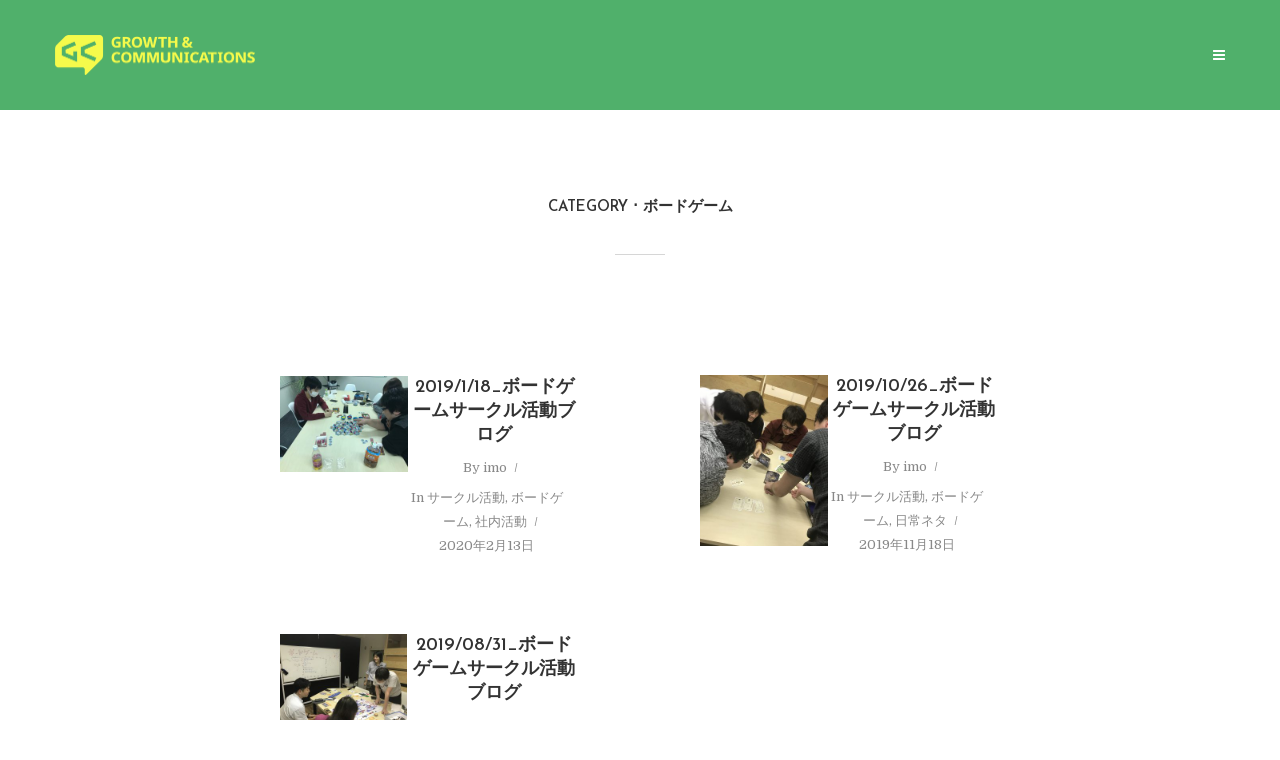

--- FILE ---
content_type: text/html; charset=UTF-8
request_url: https://media.growth-and.com/category/group-activity/%E3%83%9C%E3%83%BC%E3%83%89%E3%82%B2%E3%83%BC%E3%83%A0/
body_size: 48882
content:
<!DOCTYPE html>
<html lang="ja"
	itemscope 
	itemtype="http://schema.org/WebSite" 
	prefix="og: http://ogp.me/ns#"  class="no-js no-svg">
	<head>
		<meta charset="UTF-8">
		<meta name="viewport" content="width=device-width, initial-scale=1">
		<link rel="profile" href="http://gmpg.org/xfn/11">
		<title>ボードゲーム | media.growth-and.com</title>

<!-- All in One SEO Pack 2.7.2 by Michael Torbert of Semper Fi Web Design[303,345] -->
<link rel="canonical" href="https://media.growth-and.com/category/group-activity/%e3%83%9c%e3%83%bc%e3%83%89%e3%82%b2%e3%83%bc%e3%83%a0/" />
			<script type="text/javascript" >
				window.ga=window.ga||function(){(ga.q=ga.q||[]).push(arguments)};ga.l=+new Date;
				ga('create', 'UA-109007442-2', 'auto');
				// Plugins
				
				ga('send', 'pageview');
			</script>
			<script async src="https://www.google-analytics.com/analytics.js"></script>
			<!-- /all in one seo pack -->
<link rel='dns-prefetch' href='//s0.wp.com' />
<link rel='dns-prefetch' href='//secure.gravatar.com' />
<link rel='dns-prefetch' href='//fonts.googleapis.com' />
<link rel='dns-prefetch' href='//s.w.org' />
<link rel="alternate" type="application/rss+xml" title="media.growth-and.com &raquo; フィード" href="https://media.growth-and.com/feed/" />
<link rel="alternate" type="application/rss+xml" title="media.growth-and.com &raquo; コメントフィード" href="https://media.growth-and.com/comments/feed/" />
<link rel="alternate" type="application/rss+xml" title="media.growth-and.com &raquo; ボードゲーム カテゴリーのフィード" href="https://media.growth-and.com/category/group-activity/%e3%83%9c%e3%83%bc%e3%83%89%e3%82%b2%e3%83%bc%e3%83%a0/feed/" />
		<script type="text/javascript">
			window._wpemojiSettings = {"baseUrl":"https:\/\/s.w.org\/images\/core\/emoji\/11\/72x72\/","ext":".png","svgUrl":"https:\/\/s.w.org\/images\/core\/emoji\/11\/svg\/","svgExt":".svg","source":{"concatemoji":"https:\/\/media.growth-and.com\/wp-includes\/js\/wp-emoji-release.min.js?ver=4.9.10"}};
			!function(a,b,c){function d(a,b){var c=String.fromCharCode;l.clearRect(0,0,k.width,k.height),l.fillText(c.apply(this,a),0,0);var d=k.toDataURL();l.clearRect(0,0,k.width,k.height),l.fillText(c.apply(this,b),0,0);var e=k.toDataURL();return d===e}function e(a){var b;if(!l||!l.fillText)return!1;switch(l.textBaseline="top",l.font="600 32px Arial",a){case"flag":return!(b=d([55356,56826,55356,56819],[55356,56826,8203,55356,56819]))&&(b=d([55356,57332,56128,56423,56128,56418,56128,56421,56128,56430,56128,56423,56128,56447],[55356,57332,8203,56128,56423,8203,56128,56418,8203,56128,56421,8203,56128,56430,8203,56128,56423,8203,56128,56447]),!b);case"emoji":return b=d([55358,56760,9792,65039],[55358,56760,8203,9792,65039]),!b}return!1}function f(a){var c=b.createElement("script");c.src=a,c.defer=c.type="text/javascript",b.getElementsByTagName("head")[0].appendChild(c)}var g,h,i,j,k=b.createElement("canvas"),l=k.getContext&&k.getContext("2d");for(j=Array("flag","emoji"),c.supports={everything:!0,everythingExceptFlag:!0},i=0;i<j.length;i++)c.supports[j[i]]=e(j[i]),c.supports.everything=c.supports.everything&&c.supports[j[i]],"flag"!==j[i]&&(c.supports.everythingExceptFlag=c.supports.everythingExceptFlag&&c.supports[j[i]]);c.supports.everythingExceptFlag=c.supports.everythingExceptFlag&&!c.supports.flag,c.DOMReady=!1,c.readyCallback=function(){c.DOMReady=!0},c.supports.everything||(h=function(){c.readyCallback()},b.addEventListener?(b.addEventListener("DOMContentLoaded",h,!1),a.addEventListener("load",h,!1)):(a.attachEvent("onload",h),b.attachEvent("onreadystatechange",function(){"complete"===b.readyState&&c.readyCallback()})),g=c.source||{},g.concatemoji?f(g.concatemoji):g.wpemoji&&g.twemoji&&(f(g.twemoji),f(g.wpemoji)))}(window,document,window._wpemojiSettings);
		</script>
		<style type="text/css">
img.wp-smiley,
img.emoji {
	display: inline !important;
	border: none !important;
	box-shadow: none !important;
	height: 1em !important;
	width: 1em !important;
	margin: 0 .07em !important;
	vertical-align: -0.1em !important;
	background: none !important;
	padding: 0 !important;
}
</style>
<link rel='stylesheet' id='crayon-css'  href='https://media.growth-and.com/wp-content/plugins/crayon-syntax-highlighter/css/min/crayon.min.css?ver=_2.7.2_beta' type='text/css' media='all' />
<link rel='stylesheet' id='contact-form-7-css'  href='https://media.growth-and.com/wp-content/plugins/contact-form-7/includes/css/styles.css?ver=5.0.3' type='text/css' media='all' />
<link rel='stylesheet' id='mks_shortcodes_simple_line_icons-css'  href='https://media.growth-and.com/wp-content/plugins/meks-flexible-shortcodes/css/simple-line/simple-line-icons.css?ver=1.3.1' type='text/css' media='screen' />
<link rel='stylesheet' id='mks_shortcodes_css-css'  href='https://media.growth-and.com/wp-content/plugins/meks-flexible-shortcodes/css/style.css?ver=1.3.1' type='text/css' media='screen' />
<link rel='stylesheet' id='toc-screen-css'  href='https://media.growth-and.com/wp-content/plugins/table-of-contents-plus/screen.min.css?ver=1509' type='text/css' media='all' />
<link rel='stylesheet' id='dashicons-css'  href='https://media.growth-and.com/wp-includes/css/dashicons.min.css?ver=4.9.10' type='text/css' media='all' />
<link rel='stylesheet' id='typology-fonts-css'  href='https://fonts.googleapis.com/css?family=Domine%3A400%7CJosefin+Sans%3A400%2C600%2C700&#038;subset=latin%2Clatin-ext&#038;ver=1.2' type='text/css' media='all' />
<link rel='stylesheet' id='typology-main-css'  href='https://media.growth-and.com/wp-content/themes/typology/assets/css/min.css?ver=1.2' type='text/css' media='all' />
<style id='typology-main-inline-css' type='text/css'>
body,blockquote:before, q:before{font-family: 'Domine';font-weight: 400;}body,.typology-action-button .sub-menu{color:#444444;}body{background:#ffffff;font-size: 1.6em;}.typology-fake-bg{background:#ffffff;}.typology-sidebar,.typology-section{background:#ffffff;}h1, h2, h3, h4, h5, h6,.h1, .h2, .h3, .h4, .h5, .h6,.submit,.mks_read_more a,input[type="submit"],a.mks_button,.cover-letter,.post-letter,.woocommerce nav.woocommerce-pagination ul li span,.woocommerce nav.woocommerce-pagination ul li a,.woocommerce div.product .woocommerce-tabs ul.tabs li,.typology-pagination a,.typology-pagination span,.comment-author .fn,.post-date-month,.typology-button-social,.mks_autor_link_wrap a,.entry-pre-title,.typology-button,button{font-family: 'Josefin Sans';font-weight: 600;}.typology-header .typology-nav{font-family: 'Josefin Sans';font-weight: 700;}.typology-cover .entry-title,.typology-cover h1 { font-size: 6rem;}h1, .h1 {font-size: 4.1rem;}h2, .h2 {font-size: 3rem;}h3, .h3 {font-size: 2.6rem;}h4, .h4 {font-size: 2.3rem;}h5, .h5,.typology-layout-c.post-image-on .entry-title {font-size: 1.8rem;}h6, .h6 {font-size: 1.5rem;}.widget{font-size: 1.4rem;}.typology-header .typology-nav a{font-size: 1.1rem;}.typology-layout-b .post-date-hidden,.meta-item{font-size: 1.3rem;}.post-letter {font-size: 26rem;}.cover-letter {font-size: 60rem;}h1, h2, h3, h4, h5, h6,.h1, .h2, .h3, .h4, .h5, .h6,h1 a,h2 a,h3 a,h4 a,h5 a,h6 a,.post-date-month{color:#333333;}.typology-single-sticky a{color:#444444;}.entry-title a:hover,.typology-single-sticky a:hover{color:#c62641;}.bypostauthor .comment-author:before,#cancel-comment-reply-link:after{background:#c62641;}a,.widget .textwidget a,.typology-layout-b .post-date-hidden{color: #c62641;}.typology-header{height:110px;}.typology-header-sticky-on .typology-header{background:#c62641;}.site-title a,.typology-site-description{color: #ffffff;}.typology-header .typology-nav,.typology-header .typology-nav > li > a{color: #ffffff;}.typology-header .typology-nav .sub-menu a{ color:#444444;}.typology-header .typology-nav .sub-menu a:hover{color: #c62641;}.typology-action-button .sub-menu ul a:before{background: #c62641;}.sub-menu .current-menu-item a{color:#c62641;}.dot,.typology-header .typology-nav .sub-menu{background:#ffffff;}.typology-header .typology-main-navigation .sub-menu .current-menu-ancestor > a,.typology-header .typology-main-navigation .sub-menu .current-menu-item > a{color: #c62641;}.typology-header-wide .slot-l{left: 35px;}.typology-header-wide .slot-r{right: 20px;}.meta-item,.meta-item span,.meta-item a,.comment-metadata a{color: #888888;}.comment-meta .url,.meta-item a:hover{color:#333333;}.typology-post:after,.section-title:after,.typology-pagination:before{background:rgba(51,51,51,0.2);}.typology-layout-b .post-date-day,.typology-outline-nav li a:hover,.style-timeline .post-date-day{color:#c62641;}.typology-layout-b .post-date:after,blockquote:before,q:before{background:#c62641;}.typology-sticky-c,.typology-sticky-to-top span,.sticky-author-date{color: #888888;}.typology-outline-nav li a{color: #444444;}.typology-post.typology-layout-b:before{background:rgba(68,68,68,0.1);}.submit,.mks_read_more a,input[type="submit"],a.mks_button,.typology-button,.submit,.typology-button-social,.widget .mks_autor_link_wrap a,.widget .mks_read_more a,button{color:#ffffff;background: #c62641;border:1px solid #c62641;}.button-invert{color:#c62641;background:transparent;}.widget .mks_autor_link_wrap a:hover,.widget .mks_read_more a:hover{color:#ffffff;}.typology-cover{min-height: 240px;}.typology-cover-empty{height:209px;min-height:209px;}.typology-fake-bg .typology-section:first-child {top: -99px;}.typology-flat .typology-cover-empty{height:110px;}.typology-flat .typology-cover{min-height:110px;}.typology-cover-empty,.typology-cover-item,.typology-header-sticky{background:#50b06b;}.typology-cover-overlay:after{background: rgba(80,176,107,0.6);}.typology-sidebar-header{background:#c62641;}.typology-cover,.typology-cover .entry-title,.typology-cover .entry-title a,.typology-cover .meta-item,.typology-cover .meta-item span,.typology-cover .meta-item a,.typology-cover h1,.typology-cover h2,.typology-cover h3{color: #ffffff;}.typology-cover .typology-button{color: #50b06b;background:#ffffff;border:1px solid #ffffff;}.typology-cover .button-invert{color: #ffffff;background: transparent;}.typology-cover-slider .owl-dots .owl-dot span{background:#ffffff;}.typology-outline-nav li:before,.widget ul li:before{background:#c62641;}.widget a{color:#444444;}.widget a:hover,.widget_calendar table tbody td a,.entry-tags a:hover{color:#c62641;}.widget_calendar table tbody td a:hover,.widget table td,.entry-tags a{color:#444444;}.widget table,.widget table td,.widget_calendar table thead th,table,td, th{border-color: rgba(68,68,68,0.3);}.widget ul li,.widget .recentcomments{color:#444444;}.widget .post-date{color:#888888;}#today{background:rgba(68,68,68,0.1);}.typology-pagination .current, .typology-pagination .infinite-scroll a, .typology-pagination .load-more a, .typology-pagination .nav-links .next, .typology-pagination .nav-links .prev, .typology-pagination .next a, .typology-pagination .prev a{color: #ffffff;background:#333333;}.typology-pagination a, .typology-pagination span{color: #333333;border:1px solid #333333;}.typology-footer{background:#f8f8f8;color:#aaaaaa;}.typology-footer h1,.typology-footer h2,.typology-footer h3,.typology-footer h4,.typology-footer h5,.typology-footer h6,.typology-footer .post-date-month{color:#aaaaaa;}.typology-count{background: #c62641;}.typology-footer a, .typology-footer .widget .textwidget a{color: #888888;}input[type="text"], input[type="email"], input[type="url"], input[type="tel"], input[type="number"], input[type="date"], input[type="password"], textarea, select{border-color:rgba(68,68,68,0.2);}blockquote:after, blockquote:before, q:after, q:before{-webkit-box-shadow: 0 0 0 10px #ffffff;box-shadow: 0 0 0 10px #ffffff;}.typology-footer .container > .col-lg-4{margin-top:8rem;}body.wp-editor{background:#ffffff;}.site-title{text-transform: uppercase;}.typology-site-description{text-transform: none;}.typology-nav{text-transform: uppercase;}h1, h2, h3, h4, h5, h6{text-transform: none;}.section-title{text-transform: uppercase;}.widget-title{text-transform: uppercase;}.meta-item{text-transform: none;}.typology-button{text-transform: uppercase;}.submit,.mks_read_more a,input[type="submit"],a.mks_button,.typology-button,.widget .mks_autor_link_wrap a,.widget .mks_read_more a,button,.typology-button-social{text-transform: uppercase;}
</style>
<link rel='stylesheet' id='typology_child_style-css'  href='https://media.growth-and.com/wp-content/themes/typology-child/style.css?ver=1.2' type='text/css' media='screen' />
<link rel='stylesheet' id='meks-ads-widget-css'  href='https://media.growth-and.com/wp-content/plugins/meks-easy-ads-widget/css/style.css?ver=2.0.4' type='text/css' media='all' />
<link rel='stylesheet' id='meks-flickr-widget-css'  href='https://media.growth-and.com/wp-content/plugins/meks-simple-flickr-widget/css/style.css?ver=1.1.3' type='text/css' media='all' />
<link rel='stylesheet' id='meks-author-widget-css'  href='https://media.growth-and.com/wp-content/plugins/meks-smart-author-widget/css/style.css?ver=1.1.1' type='text/css' media='all' />
<link rel='stylesheet' id='meks-social-widget-css'  href='https://media.growth-and.com/wp-content/plugins/meks-smart-social-widget/css/style.css?ver=1.3.5' type='text/css' media='all' />
<link rel='stylesheet' id='meks-themeforest-widget-css'  href='https://media.growth-and.com/wp-content/plugins/meks-themeforest-smart-widget/css/style.css?ver=1.2' type='text/css' media='all' />
<link rel='stylesheet' id='jetpack-widget-social-icons-styles-css'  href='https://media.growth-and.com/wp-content/plugins/jetpack/modules/widgets/social-icons/social-icons.css?ver=20170506' type='text/css' media='all' />
<link rel='stylesheet' id='amazonjs-css'  href='https://media.growth-and.com/wp-content/plugins/amazonjs/css/amazonjs.css?ver=0.8' type='text/css' media='all' />
<link rel='stylesheet' id='jetpack_css-css'  href='https://media.growth-and.com/wp-content/plugins/jetpack/css/jetpack.css?ver=6.3.7' type='text/css' media='all' />
<script type='text/javascript' src='https://media.growth-and.com/wp-includes/js/jquery/jquery.js?ver=1.12.4'></script>
<script type='text/javascript' src='https://media.growth-and.com/wp-includes/js/jquery/jquery-migrate.min.js?ver=1.4.1'></script>
<script type='text/javascript'>
/* <![CDATA[ */
var CrayonSyntaxSettings = {"version":"_2.7.2_beta","is_admin":"0","ajaxurl":"https:\/\/media.growth-and.com\/wp-admin\/admin-ajax.php","prefix":"crayon-","setting":"crayon-setting","selected":"crayon-setting-selected","changed":"crayon-setting-changed","special":"crayon-setting-special","orig_value":"data-orig-value","debug":""};
var CrayonSyntaxStrings = {"copy":"Press %s to Copy, %s to Paste","minimize":"Click To Expand Code"};
/* ]]> */
</script>
<script type='text/javascript' src='https://media.growth-and.com/wp-content/plugins/crayon-syntax-highlighter/js/min/crayon.min.js?ver=_2.7.2_beta'></script>
<script type='text/javascript' src='https://media.growth-and.com/wp-content/plugins/meks-flexible-shortcodes/js/main.js?ver=1.3.1'></script>
<link rel='https://api.w.org/' href='https://media.growth-and.com/wp-json/' />
<link rel="EditURI" type="application/rsd+xml" title="RSD" href="https://media.growth-and.com/xmlrpc.php?rsd" />
<link rel="wlwmanifest" type="application/wlwmanifest+xml" href="https://media.growth-and.com/wp-includes/wlwmanifest.xml" /> 

<link rel='dns-prefetch' href='//v0.wordpress.com'/>
<style type='text/css'>img#wpstats{display:none}</style><style type="text/css" id="syntaxhighlighteranchor"></style>

<!-- BEGIN ExactMetrics v5.3.5 Universal Analytics - https://exactmetrics.com/ -->
<script>
(function(i,s,o,g,r,a,m){i['GoogleAnalyticsObject']=r;i[r]=i[r]||function(){
	(i[r].q=i[r].q||[]).push(arguments)},i[r].l=1*new Date();a=s.createElement(o),
	m=s.getElementsByTagName(o)[0];a.async=1;a.src=g;m.parentNode.insertBefore(a,m)
})(window,document,'script','https://www.google-analytics.com/analytics.js','ga');
  ga('create', 'UA-109007442-2', 'auto');
  ga('send', 'pageview');
</script>
<!-- END ExactMetrics Universal Analytics -->
			<style type="text/css" id="wp-custom-css">
				.typology-sidebar-header {
  background: #50B06B;
}
.typology-button-search {
  background: #50B06B;
  border: 1px solid #50B06B;
}
.typology-button-social {  background: #50B06B;
 border: 1px solid #50B06B;
}
.submit, input[type="submit"] {
  background: #50B06B;
  border: 1px solid #50B06B;
}
			</style>
			</head>

	<body class="archive category category-213 typology-flat">

		<header id="typology-header" class="typology-header">
			<div class="container">
					<div class="slot-l">
	<div class="typology-site-branding">
	
	<span class="site-title h4"><a href="https://media.growth-and.com/" rel="home"><img class="typology-logo" src="https://media.growth-and.com/wp-content/uploads/2018/03/logo_color_4_1.png" alt="media.growth-and.com"></a></span>	
</div>
	
</div>

<div class="slot-r">
							
	<ul class="typology-nav ">
	<li class="typology-action-button">
		<span class="typology-action-sidebar">
			<i class="fa fa-bars"></i>
		</span>
	</li>
</ul></div>			</div>
		</header>
<div id="typology-cover" class="typology-cover typology-cover-empty">
	</div>

<div class="typology-fake-bg">
	<div class="typology-section">
		
								<div class="section-head"><h1 class="section-title h6"><span class="typology-archive-title">Category</span>ボードゲーム</h1></div>				
		
		
			<div class="section-content section-content-c">

				<div class="typology-posts">

											<article class="typology-post typology-layout-c col-lg-6 text-center post-image-on post-6773 post type-post status-publish format-standard has-post-thumbnail hentry category-group-activity category-213 category-activity">

            <a href="https://media.growth-and.com/2019-1-18_%e3%83%9c%e3%83%bc%e3%83%89%e3%82%b2%e3%83%bc%e3%83%a0%e3%82%b5%e3%83%bc%e3%82%af%e3%83%ab%e6%b4%bb%e5%8b%95%e3%83%96%e3%83%ad%e3%82%b0/" class="typology-featured-image"><img width="320" height="240" src="https://media.growth-and.com/wp-content/uploads/2020/02/D2FE1CDA-53E1-41D1-95EE-6A3E7058321E-320x240.jpg" class="attachment-typology-c size-typology-c wp-post-image" alt="" srcset="https://media.growth-and.com/wp-content/uploads/2020/02/D2FE1CDA-53E1-41D1-95EE-6A3E7058321E-320x240.jpg 320w, https://media.growth-and.com/wp-content/uploads/2020/02/D2FE1CDA-53E1-41D1-95EE-6A3E7058321E-300x225.jpg 300w, https://media.growth-and.com/wp-content/uploads/2020/02/D2FE1CDA-53E1-41D1-95EE-6A3E7058321E-768x576.jpg 768w, https://media.growth-and.com/wp-content/uploads/2020/02/D2FE1CDA-53E1-41D1-95EE-6A3E7058321E-1024x768.jpg 1024w, https://media.growth-and.com/wp-content/uploads/2020/02/D2FE1CDA-53E1-41D1-95EE-6A3E7058321E-720x540.jpg 720w, https://media.growth-and.com/wp-content/uploads/2020/02/D2FE1CDA-53E1-41D1-95EE-6A3E7058321E-580x435.jpg 580w" sizes="(max-width: 320px) 100vw, 320px" /></a>
            
    <header class="entry-header">
        <h2 class="entry-title h4"><a href="https://media.growth-and.com/2019-1-18_%e3%83%9c%e3%83%bc%e3%83%89%e3%82%b2%e3%83%bc%e3%83%a0%e3%82%b5%e3%83%bc%e3%82%af%e3%83%ab%e6%b4%bb%e5%8b%95%e3%83%96%e3%83%ad%e3%82%b0/">2019/1/18_ボードゲームサークル活動ブログ</a></h2>         
            <div class="entry-meta"><div class="meta-item meta-author">By <span class="vcard author"><span class="fn"><a href="https://media.growth-and.com/author/imo/">imo</a></span></span></div><div class="meta-item meta-category">In <a href="https://media.growth-and.com/category/group-activity/" rel="category tag">サークル活動</a>, <a href="https://media.growth-and.com/category/group-activity/%e3%83%9c%e3%83%bc%e3%83%89%e3%82%b2%e3%83%bc%e3%83%a0/" rel="category tag">ボードゲーム</a>, <a href="https://media.growth-and.com/category/activity/" rel="category tag">社内活動</a></div><div class="meta-item meta-date"><span class="updated">2020年2月13日</span></div></div>
                    </header>

</article>											<article class="typology-post typology-layout-c col-lg-6 text-center post-image-on post-6163 post type-post status-publish format-standard has-post-thumbnail hentry category-group-activity category-213 category-our-style">

            <a href="https://media.growth-and.com/2019-10-26_%e3%83%9c%e3%83%bc%e3%83%89%e3%82%b2%e3%83%bc%e3%83%a0%e3%82%b5%e3%83%bc%e3%82%af%e3%83%ab%e6%b4%bb%e5%8b%95%e3%83%96%e3%83%ad%e3%82%b0/" class="typology-featured-image"><img width="320" height="427" src="https://media.growth-and.com/wp-content/uploads/2019/11/78CFEA26-EFF8-469E-A501-C0B523311590-320x427.jpeg" class="attachment-typology-c size-typology-c wp-post-image" alt="" srcset="https://media.growth-and.com/wp-content/uploads/2019/11/78CFEA26-EFF8-469E-A501-C0B523311590-320x427.jpeg 320w, https://media.growth-and.com/wp-content/uploads/2019/11/78CFEA26-EFF8-469E-A501-C0B523311590-225x300.jpeg 225w, https://media.growth-and.com/wp-content/uploads/2019/11/78CFEA26-EFF8-469E-A501-C0B523311590-768x1024.jpeg 768w, https://media.growth-and.com/wp-content/uploads/2019/11/78CFEA26-EFF8-469E-A501-C0B523311590-720x960.jpeg 720w, https://media.growth-and.com/wp-content/uploads/2019/11/78CFEA26-EFF8-469E-A501-C0B523311590-580x773.jpeg 580w, https://media.growth-and.com/wp-content/uploads/2019/11/78CFEA26-EFF8-469E-A501-C0B523311590.jpeg 1536w" sizes="(max-width: 320px) 100vw, 320px" /></a>
            
    <header class="entry-header">
        <h2 class="entry-title h4"><a href="https://media.growth-and.com/2019-10-26_%e3%83%9c%e3%83%bc%e3%83%89%e3%82%b2%e3%83%bc%e3%83%a0%e3%82%b5%e3%83%bc%e3%82%af%e3%83%ab%e6%b4%bb%e5%8b%95%e3%83%96%e3%83%ad%e3%82%b0/">2019/10/26_ボードゲームサークル活動ブログ</a></h2>         
            <div class="entry-meta"><div class="meta-item meta-author">By <span class="vcard author"><span class="fn"><a href="https://media.growth-and.com/author/imo/">imo</a></span></span></div><div class="meta-item meta-category">In <a href="https://media.growth-and.com/category/group-activity/" rel="category tag">サークル活動</a>, <a href="https://media.growth-and.com/category/group-activity/%e3%83%9c%e3%83%bc%e3%83%89%e3%82%b2%e3%83%bc%e3%83%a0/" rel="category tag">ボードゲーム</a>, <a href="https://media.growth-and.com/category/our-style/" rel="category tag">日常ネタ</a></div><div class="meta-item meta-date"><span class="updated">2019年11月18日</span></div></div>
                    </header>

</article>											<article class="typology-post typology-layout-c col-lg-6 text-center post-image-on post-6027 post type-post status-publish format-standard has-post-thumbnail hentry category-group-activity category-213 category-our-style">

            <a href="https://media.growth-and.com/2019-08-31_%e3%83%9c%e3%83%bc%e3%83%89%e3%82%b2%e3%83%bc%e3%83%a0%e3%82%b5%e3%83%bc%e3%82%af%e3%83%ab%e6%b4%bb%e5%8b%95%e3%83%96%e3%83%ad%e3%82%b0/" class="typology-featured-image"><img width="320" height="240" src="https://media.growth-and.com/wp-content/uploads/2019/09/IMG_1051-320x240.jpg" class="attachment-typology-c size-typology-c wp-post-image" alt="" srcset="https://media.growth-and.com/wp-content/uploads/2019/09/IMG_1051-320x240.jpg 320w, https://media.growth-and.com/wp-content/uploads/2019/09/IMG_1051-300x225.jpg 300w, https://media.growth-and.com/wp-content/uploads/2019/09/IMG_1051-768x576.jpg 768w, https://media.growth-and.com/wp-content/uploads/2019/09/IMG_1051-1024x768.jpg 1024w, https://media.growth-and.com/wp-content/uploads/2019/09/IMG_1051-720x540.jpg 720w, https://media.growth-and.com/wp-content/uploads/2019/09/IMG_1051-580x435.jpg 580w" sizes="(max-width: 320px) 100vw, 320px" /></a>
            
    <header class="entry-header">
        <h2 class="entry-title h4"><a href="https://media.growth-and.com/2019-08-31_%e3%83%9c%e3%83%bc%e3%83%89%e3%82%b2%e3%83%bc%e3%83%a0%e3%82%b5%e3%83%bc%e3%82%af%e3%83%ab%e6%b4%bb%e5%8b%95%e3%83%96%e3%83%ad%e3%82%b0/">2019/08/31_ボードゲームサークル活動ブログ</a></h2>         
            <div class="entry-meta"><div class="meta-item meta-author">By <span class="vcard author"><span class="fn"><a href="https://media.growth-and.com/author/imo/">imo</a></span></span></div><div class="meta-item meta-category">In <a href="https://media.growth-and.com/category/group-activity/" rel="category tag">サークル活動</a>, <a href="https://media.growth-and.com/category/group-activity/%e3%83%9c%e3%83%bc%e3%83%89%e3%82%b2%e3%83%bc%e3%83%a0/" rel="category tag">ボードゲーム</a>, <a href="https://media.growth-and.com/category/our-style/" rel="category tag">日常ネタ</a></div><div class="meta-item meta-date"><span class="updated">2019年10月23日</span></div></div>
                    </header>

</article>					
				</div>
			
				
			</div>

		
	</div>


			<footer id="typology-footer" class="typology-footer">

				<div class="container">
											<div class="col-lg-4"><div id="text-10" class="widget clearfix widget_text">			<div class="textwidget"><p><a href="https://growth-and.com/recruit/" target="_blank" rel="noopener"><img class="alignnone wp-image-1850 size-medium" src="https://media.growth-and.com/wp-content/uploads/2022/09/logo_color_3_1.png" alt="" width="300" height="61" /></a></p>
</div>
		</div></div>
					
											<div class="col-lg-4"><div id="text-17" class="widget clearfix widget_text">			<div class="textwidget"><p><a href="https://www.green-japan.com/company/7816" target="_blank" rel="noopener"><img class="alignnone size-medium wp-image-8075" src="https://media.growth-and.com/wp-content/uploads/2021/05/green_banner-300x124.jpg" alt="" width="300" height="124" /></a></p>
</div>
		</div></div>
					
											<div class="col-lg-4"><div id="text-13" class="widget clearfix widget_text">			<div class="textwidget"><p><a href="https://en-gage.net/g-gent_saiyo" target="_blank" rel="noopener"><img class="alignnone size-medium wp-image-7957" src="https://media.growth-and.com/wp-content/uploads/2020/11/0_Vrv99DTNGjj-WoGP_-300x94.png" alt="" width="300" height="94" /></a></p>
</div>
		</div></div>
									</div>

			</footer>

		</div>

		<div class="typology-sidebar">
	<div class="typology-sidebar-header">
		<div class="typology-sidebar-header-wrapper">
			<div class="typology-site-branding">
	
	<span class="site-title h4"><a href="https://media.growth-and.com/" rel="home"><img class="typology-logo" src="https://media.growth-and.com/wp-content/uploads/2018/03/logo_color_4_1.png" alt="media.growth-and.com"></a></span>	
</div>
			<span class="typology-sidebar-close"><i class="fa fa-times" aria-hidden="true"></i></span>
		</div>
	</div>

	<div class="widget typology-responsive-menu">
							</div>

					
								<div id="search-2" class="widget clearfix widget_search"><form class="typology-search-form" action="https://media.growth-and.com/" method="get">
	<input name="s" type="text" value="" placeholder="Type here to search..." />
	<button type="submit" class="typology-button typology-button-search typology-icon-button">Search</button> 
	</form></div>		<div id="recent-posts-2" class="widget clearfix widget_recent_entries">		<h4 class="widget-title h5">最近の投稿</h4>		<ul>
											<li>
					<a href="https://media.growth-and.com/%e5%88%9d%e8%a9%a3-2/">初詣</a>
									</li>
											<li>
					<a href="https://media.growth-and.com/%e7%a7%81%e5%80%8b%e4%ba%ba%e3%81%ae%e4%b8%80%e5%b9%b4/">私個人の一年</a>
									</li>
											<li>
					<a href="https://media.growth-and.com/%e5%af%8c%e5%b1%b1%e8%a6%b3%e5%85%89/">富山観光</a>
									</li>
											<li>
					<a href="https://media.growth-and.com/%e5%bf%98%e5%b9%b4%e4%bc%9a-in-%e7%a6%8f%e5%b2%a1/">忘年会 in 福岡</a>
									</li>
											<li>
					<a href="https://media.growth-and.com/%e6%96%b0%e7%a4%be%e4%bc%9a%e4%ba%ba%e3%81%a8%e3%81%97%e3%81%a6%e4%b8%80%e5%b9%b4%e9%96%93%e5%83%8d%e3%81%84%e3%81%a6%e3%81%bf%e3%81%a6/">新社会人として一年間働いてみて</a>
									</li>
					</ul>
		</div><div id="archives-2" class="widget clearfix widget_archive"><h4 class="widget-title h5">アーカイブ</h4>		<ul>
			<li><a href='https://media.growth-and.com/2026/01/'>2026年1月</a></li>
	<li><a href='https://media.growth-and.com/2025/12/'>2025年12月</a></li>
	<li><a href='https://media.growth-and.com/2025/09/'>2025年9月</a></li>
	<li><a href='https://media.growth-and.com/2025/07/'>2025年7月</a></li>
	<li><a href='https://media.growth-and.com/2025/03/'>2025年3月</a></li>
	<li><a href='https://media.growth-and.com/2025/02/'>2025年2月</a></li>
	<li><a href='https://media.growth-and.com/2025/01/'>2025年1月</a></li>
	<li><a href='https://media.growth-and.com/2024/12/'>2024年12月</a></li>
	<li><a href='https://media.growth-and.com/2024/08/'>2024年8月</a></li>
	<li><a href='https://media.growth-and.com/2024/07/'>2024年7月</a></li>
	<li><a href='https://media.growth-and.com/2024/05/'>2024年5月</a></li>
	<li><a href='https://media.growth-and.com/2024/02/'>2024年2月</a></li>
	<li><a href='https://media.growth-and.com/2024/01/'>2024年1月</a></li>
	<li><a href='https://media.growth-and.com/2023/12/'>2023年12月</a></li>
	<li><a href='https://media.growth-and.com/2023/10/'>2023年10月</a></li>
	<li><a href='https://media.growth-and.com/2023/09/'>2023年9月</a></li>
	<li><a href='https://media.growth-and.com/2023/05/'>2023年5月</a></li>
	<li><a href='https://media.growth-and.com/2023/04/'>2023年4月</a></li>
	<li><a href='https://media.growth-and.com/2023/03/'>2023年3月</a></li>
	<li><a href='https://media.growth-and.com/2023/02/'>2023年2月</a></li>
	<li><a href='https://media.growth-and.com/2022/12/'>2022年12月</a></li>
	<li><a href='https://media.growth-and.com/2022/10/'>2022年10月</a></li>
	<li><a href='https://media.growth-and.com/2022/04/'>2022年4月</a></li>
	<li><a href='https://media.growth-and.com/2021/12/'>2021年12月</a></li>
	<li><a href='https://media.growth-and.com/2020/08/'>2020年8月</a></li>
	<li><a href='https://media.growth-and.com/2020/07/'>2020年7月</a></li>
	<li><a href='https://media.growth-and.com/2020/06/'>2020年6月</a></li>
	<li><a href='https://media.growth-and.com/2020/05/'>2020年5月</a></li>
	<li><a href='https://media.growth-and.com/2020/04/'>2020年4月</a></li>
	<li><a href='https://media.growth-and.com/2020/02/'>2020年2月</a></li>
	<li><a href='https://media.growth-and.com/2020/01/'>2020年1月</a></li>
	<li><a href='https://media.growth-and.com/2019/11/'>2019年11月</a></li>
	<li><a href='https://media.growth-and.com/2019/10/'>2019年10月</a></li>
	<li><a href='https://media.growth-and.com/2019/09/'>2019年9月</a></li>
	<li><a href='https://media.growth-and.com/2019/08/'>2019年8月</a></li>
	<li><a href='https://media.growth-and.com/2019/07/'>2019年7月</a></li>
	<li><a href='https://media.growth-and.com/2019/06/'>2019年6月</a></li>
	<li><a href='https://media.growth-and.com/2019/05/'>2019年5月</a></li>
	<li><a href='https://media.growth-and.com/2019/04/'>2019年4月</a></li>
	<li><a href='https://media.growth-and.com/2019/03/'>2019年3月</a></li>
	<li><a href='https://media.growth-and.com/2019/02/'>2019年2月</a></li>
	<li><a href='https://media.growth-and.com/2019/01/'>2019年1月</a></li>
	<li><a href='https://media.growth-and.com/2018/12/'>2018年12月</a></li>
	<li><a href='https://media.growth-and.com/2018/11/'>2018年11月</a></li>
	<li><a href='https://media.growth-and.com/2018/10/'>2018年10月</a></li>
		</ul>
		</div><div id="categories-2" class="widget clearfix widget_categories"><h4 class="widget-title h5">カテゴリー</h4>		<ul>
	<li class="cat-item cat-item-714"><a href="https://media.growth-and.com/category/aws/" >AWS</a>
</li>
	<li class="cat-item cat-item-713"><a href="https://media.growth-and.com/category/php/" >PHP</a>
</li>
	<li class="cat-item cat-item-715"><a href="https://media.growth-and.com/category/python/" >Python</a>
</li>
	<li class="cat-item cat-item-724"><a href="https://media.growth-and.com/category/usj/" >USJ</a>
</li>
	<li class="cat-item cat-item-674"><a href="https://media.growth-and.com/category/%e3%82%a2%e3%83%89%e3%83%99%e3%83%b3%e3%83%88%e3%82%ab%e3%83%ac%e3%83%b3%e3%83%80%e3%83%bc2022/" >アドベントカレンダー2022</a>
</li>
	<li class="cat-item cat-item-696"><a href="https://media.growth-and.com/category/%e3%82%a2%e3%83%89%e3%83%99%e3%83%b3%e3%83%88%e3%82%ab%e3%83%ac%e3%83%b3%e3%83%80%e3%83%bc2023/" >アドベントカレンダー2023</a>
</li>
	<li class="cat-item cat-item-716"><a href="https://media.growth-and.com/category/%e3%82%a2%e3%83%89%e3%83%99%e3%83%b3%e3%83%88%e3%82%ab%e3%83%ac%e3%83%b3%e3%83%80%e3%83%bc2024/" >アドベントカレンダー2024</a>
</li>
	<li class="cat-item cat-item-731"><a href="https://media.growth-and.com/category/%e3%82%a2%e3%83%89%e3%83%99%e3%83%b3%e3%83%88%e3%82%ab%e3%83%ac%e3%83%b3%e3%83%80%e3%83%bc2025/" >アドベントカレンダー2025</a>
</li>
	<li class="cat-item cat-item-46 current-cat-parent current-cat-ancestor"><a href="https://media.growth-and.com/category/group-activity/" >サークル活動</a>
</li>
	<li class="cat-item cat-item-723"><a href="https://media.growth-and.com/category/%e3%83%87%e3%82%a3%e3%82%ba%e3%83%8b%e3%83%bc/" >ディズニー</a>
</li>
	<li class="cat-item cat-item-213 current-cat"><a href="https://media.growth-and.com/category/group-activity/%e3%83%9c%e3%83%bc%e3%83%89%e3%82%b2%e3%83%bc%e3%83%a0/" >ボードゲーム</a>
</li>
	<li class="cat-item cat-item-694"><a href="https://media.growth-and.com/category/%e3%83%9c%e3%83%bc%e3%83%89%e3%82%b2%e3%83%bc%e3%83%a0-2/" >ボードゲーム</a>
</li>
	<li class="cat-item cat-item-61"><a href="https://media.growth-and.com/category/%e3%83%ac%e3%83%9d%e3%83%bc%e3%83%88/" >レポート</a>
</li>
	<li class="cat-item cat-item-82"><a href="https://media.growth-and.com/category/workshop/" title="社内/社外を問わず、勉強会全般に関する記事">勉強会</a>
</li>
	<li class="cat-item cat-item-19"><a href="https://media.growth-and.com/category/tech/" >技術ネタ</a>
</li>
	<li class="cat-item cat-item-75"><a href="https://media.growth-and.com/category/education/" title="教育委員会のメンバーが執筆した記事です">教育委員会</a>
</li>
	<li class="cat-item cat-item-45"><a href="https://media.growth-and.com/category/our-style/" >日常ネタ</a>
</li>
	<li class="cat-item cat-item-25"><a href="https://media.growth-and.com/category/event/" >社内イベント</a>
</li>
	<li class="cat-item cat-item-26"><a href="https://media.growth-and.com/category/activity/" >社内活動</a>
</li>
	<li class="cat-item cat-item-110"><a href="https://media.growth-and.com/category/%e7%a6%8f%e5%88%a9%e5%8e%9a%e7%94%9f/" >福利厚生</a>
</li>
	<li class="cat-item cat-item-717"><a href="https://media.growth-and.com/category/%e8%b6%a3%e5%91%b3/" >趣味</a>
</li>
		</ul>
</div><div id="tag_cloud-3" class="widget clearfix widget_tag_cloud"><h4 class="widget-title h5">タグクラウド</h4><div class="tagcloud"><a href="https://media.growth-and.com/tag/ai/" class="tag-cloud-link tag-link-84 tag-link-position-1" style="font-size: 18.966666666667pt;" aria-label="AI (8個の項目)">AI<span class="tag-link-count"> (8)</span></a>
<a href="https://media.growth-and.com/tag/asus/" class="tag-cloud-link tag-link-625 tag-link-position-2" style="font-size: 8pt;" aria-label="ASUS (2個の項目)">ASUS<span class="tag-link-count"> (2)</span></a>
<a href="https://media.growth-and.com/tag/c/" class="tag-cloud-link tag-link-71 tag-link-position-3" style="font-size: 13.133333333333pt;" aria-label="C# (4個の項目)">C#<span class="tag-link-count"> (4)</span></a>
<a href="https://media.growth-and.com/tag/gas/" class="tag-cloud-link tag-link-688 tag-link-position-4" style="font-size: 8pt;" aria-label="GAS (2個の項目)">GAS<span class="tag-link-count"> (2)</span></a>
<a href="https://media.growth-and.com/tag/gmail/" class="tag-cloud-link tag-link-687 tag-link-position-5" style="font-size: 8pt;" aria-label="Gmail (2個の項目)">Gmail<span class="tag-link-count"> (2)</span></a>
<a href="https://media.growth-and.com/tag/iot/" class="tag-cloud-link tag-link-180 tag-link-position-6" style="font-size: 8pt;" aria-label="IoT (2個の項目)">IoT<span class="tag-link-count"> (2)</span></a>
<a href="https://media.growth-and.com/tag/japan-it-week/" class="tag-cloud-link tag-link-668 tag-link-position-7" style="font-size: 8pt;" aria-label="Japan IT Week (2個の項目)">Japan IT Week<span class="tag-link-count"> (2)</span></a>
<a href="https://media.growth-and.com/tag/javascript/" class="tag-cloud-link tag-link-17 tag-link-position-8" style="font-size: 13.133333333333pt;" aria-label="javascript (4個の項目)">javascript<span class="tag-link-count"> (4)</span></a>
<a href="https://media.growth-and.com/tag/minecraft/" class="tag-cloud-link tag-link-656 tag-link-position-9" style="font-size: 8pt;" aria-label="Minecraft (2個の項目)">Minecraft<span class="tag-link-count"> (2)</span></a>
<a href="https://media.growth-and.com/tag/php/" class="tag-cloud-link tag-link-51 tag-link-position-10" style="font-size: 13.133333333333pt;" aria-label="PHP (4個の項目)">PHP<span class="tag-link-count"> (4)</span></a>
<a href="https://media.growth-and.com/tag/python/" class="tag-cloud-link tag-link-54 tag-link-position-11" style="font-size: 10.8pt;" aria-label="Python (3個の項目)">Python<span class="tag-link-count"> (3)</span></a>
<a href="https://media.growth-and.com/tag/raid/" class="tag-cloud-link tag-link-162 tag-link-position-12" style="font-size: 8pt;" aria-label="RAID (2個の項目)">RAID<span class="tag-link-count"> (2)</span></a>
<a href="https://media.growth-and.com/tag/raspberrypi/" class="tag-cloud-link tag-link-39 tag-link-position-13" style="font-size: 13.133333333333pt;" aria-label="raspberrypi (4個の項目)">raspberrypi<span class="tag-link-count"> (4)</span></a>
<a href="https://media.growth-and.com/tag/react/" class="tag-cloud-link tag-link-206 tag-link-position-14" style="font-size: 10.8pt;" aria-label="React (3個の項目)">React<span class="tag-link-count"> (3)</span></a>
<a href="https://media.growth-and.com/tag/ruby/" class="tag-cloud-link tag-link-103 tag-link-position-15" style="font-size: 8pt;" aria-label="Ruby (2個の項目)">Ruby<span class="tag-link-count"> (2)</span></a>
<a href="https://media.growth-and.com/tag/ubuntu/" class="tag-cloud-link tag-link-657 tag-link-position-16" style="font-size: 8pt;" aria-label="Ubuntu (2個の項目)">Ubuntu<span class="tag-link-count"> (2)</span></a>
<a href="https://media.growth-and.com/tag/ubuntu-server/" class="tag-cloud-link tag-link-658 tag-link-position-17" style="font-size: 8pt;" aria-label="Ubuntu Server (2個の項目)">Ubuntu Server<span class="tag-link-count"> (2)</span></a>
<a href="https://media.growth-and.com/tag/vr/" class="tag-cloud-link tag-link-194 tag-link-position-18" style="font-size: 10.8pt;" aria-label="VR (3個の項目)">VR<span class="tag-link-count"> (3)</span></a>
<a href="https://media.growth-and.com/tag/vrchat/" class="tag-cloud-link tag-link-652 tag-link-position-19" style="font-size: 8pt;" aria-label="VRChat (2個の項目)">VRChat<span class="tag-link-count"> (2)</span></a>
<a href="https://media.growth-and.com/tag/%e3%82%a2%e3%83%89%e3%83%99%e3%83%b3%e3%83%88%e3%82%ab%e3%83%ac%e3%83%b3%e3%83%80%e3%83%bc/" class="tag-cloud-link tag-link-624 tag-link-position-20" style="font-size: 21.066666666667pt;" aria-label="アドベントカレンダー (10個の項目)">アドベントカレンダー<span class="tag-link-count"> (10)</span></a>
<a href="https://media.growth-and.com/tag/%e3%82%b2%e3%83%bc%e3%83%a0/" class="tag-cloud-link tag-link-29 tag-link-position-21" style="font-size: 10.8pt;" aria-label="ゲーム (3個の項目)">ゲーム<span class="tag-link-count"> (3)</span></a>
<a href="https://media.growth-and.com/tag/%e3%82%bf%e3%82%ac%e3%83%ad%e3%82%b0%e8%aa%9e/" class="tag-cloud-link tag-link-134 tag-link-position-22" style="font-size: 8pt;" aria-label="タガログ語 (2個の項目)">タガログ語<span class="tag-link-count"> (2)</span></a>
<a href="https://media.growth-and.com/tag/%e3%83%87%e3%82%b6%e3%82%a4%e3%83%b3%e3%83%91%e3%82%bf%e3%83%bc%e3%83%b3/" class="tag-cloud-link tag-link-73 tag-link-position-23" style="font-size: 8pt;" aria-label="デザインパターン (2個の項目)">デザインパターン<span class="tag-link-count"> (2)</span></a>
<a href="https://media.growth-and.com/tag/%e3%83%90%e3%83%b3%e3%83%89/" class="tag-cloud-link tag-link-682 tag-link-position-24" style="font-size: 8pt;" aria-label="バンド (2個の項目)">バンド<span class="tag-link-count"> (2)</span></a>
<a href="https://media.growth-and.com/tag/%e3%83%97%e3%83%ad%e3%82%b0%e3%83%a9%e3%83%9f%e3%83%b3%e3%82%b0/" class="tag-cloud-link tag-link-689 tag-link-position-25" style="font-size: 8pt;" aria-label="プログラミング (2個の項目)">プログラミング<span class="tag-link-count"> (2)</span></a>
<a href="https://media.growth-and.com/tag/%e3%83%99%e3%83%b3%e3%83%81%e3%83%9e%e3%83%bc%e3%82%af/" class="tag-cloud-link tag-link-163 tag-link-position-26" style="font-size: 8pt;" aria-label="ベンチマーク (2個の項目)">ベンチマーク<span class="tag-link-count"> (2)</span></a>
<a href="https://media.growth-and.com/tag/%e3%83%9c%e3%83%bc%e3%83%89%e3%82%b2%e3%83%bc%e3%83%a0/" class="tag-cloud-link tag-link-204 tag-link-position-27" style="font-size: 13.133333333333pt;" aria-label="ボードゲーム (4個の項目)">ボードゲーム<span class="tag-link-count"> (4)</span></a>
<a href="https://media.growth-and.com/tag/%e3%83%9e%e3%82%a4%e3%82%af%e3%83%a9/" class="tag-cloud-link tag-link-654 tag-link-position-28" style="font-size: 8pt;" aria-label="マイクラ (2個の項目)">マイクラ<span class="tag-link-count"> (2)</span></a>
<a href="https://media.growth-and.com/tag/%e3%83%9e%e3%82%a4%e3%83%b3%e3%82%af%e3%83%a9%e3%83%95%e3%83%88/" class="tag-cloud-link tag-link-655 tag-link-position-29" style="font-size: 8pt;" aria-label="マインクラフト (2個の項目)">マインクラフト<span class="tag-link-count"> (2)</span></a>
<a href="https://media.growth-and.com/tag/%e3%83%9e%e3%83%bc%e3%82%b1%e3%83%86%e3%82%a3%e3%83%b3%e3%82%b0/" class="tag-cloud-link tag-link-68 tag-link-position-30" style="font-size: 8pt;" aria-label="マーケティング (2個の項目)">マーケティング<span class="tag-link-count"> (2)</span></a>
<a href="https://media.growth-and.com/tag/%e3%83%a9%e3%82%ba%e3%83%91%e3%82%a4/" class="tag-cloud-link tag-link-113 tag-link-position-31" style="font-size: 8pt;" aria-label="ラズパイ (2個の項目)">ラズパイ<span class="tag-link-count"> (2)</span></a>
<a href="https://media.growth-and.com/tag/%e3%83%a9%e3%83%b3%e3%83%81/" class="tag-cloud-link tag-link-59 tag-link-position-32" style="font-size: 8pt;" aria-label="ランチ (2個の項目)">ランチ<span class="tag-link-count"> (2)</span></a>
<a href="https://media.growth-and.com/tag/%e4%b8%8a%e6%b5%81%e5%b7%a5%e7%a8%8b/" class="tag-cloud-link tag-link-177 tag-link-position-33" style="font-size: 13.133333333333pt;" aria-label="上流工程 (4個の項目)">上流工程<span class="tag-link-count"> (4)</span></a>
<a href="https://media.growth-and.com/tag/%e5%94%90%e6%8f%9a%e3%81%92/" class="tag-cloud-link tag-link-142 tag-link-position-34" style="font-size: 8pt;" aria-label="唐揚げ (2個の項目)">唐揚げ<span class="tag-link-count"> (2)</span></a>
<a href="https://media.growth-and.com/tag/%e5%b1%95%e7%a4%ba%e4%bc%9a/" class="tag-cloud-link tag-link-670 tag-link-position-35" style="font-size: 8pt;" aria-label="展示会 (2個の項目)">展示会<span class="tag-link-count"> (2)</span></a>
<a href="https://media.growth-and.com/tag/%e6%97%85%e8%a1%8c/" class="tag-cloud-link tag-link-661 tag-link-position-36" style="font-size: 8pt;" aria-label="旅行 (2個の項目)">旅行<span class="tag-link-count"> (2)</span></a>
<a href="https://media.growth-and.com/tag/%e6%98%a0%e7%94%bb/" class="tag-cloud-link tag-link-111 tag-link-position-37" style="font-size: 8pt;" aria-label="映画 (2個の項目)">映画<span class="tag-link-count"> (2)</span></a>
<a href="https://media.growth-and.com/tag/%e7%84%a1%e7%b7%9a%e3%83%ab%e3%83%bc%e3%82%bf%e3%83%bc/" class="tag-cloud-link tag-link-627 tag-link-position-38" style="font-size: 8pt;" aria-label="無線ルーター (2個の項目)">無線ルーター<span class="tag-link-count"> (2)</span></a>
<a href="https://media.growth-and.com/tag/%e8%87%aa%e4%bd%9c%e3%82%b5%e3%83%bc%e3%83%90%e3%83%bc/" class="tag-cloud-link tag-link-659 tag-link-position-39" style="font-size: 8pt;" aria-label="自作サーバー (2個の項目)">自作サーバー<span class="tag-link-count"> (2)</span></a>
<a href="https://media.growth-and.com/tag/%e8%87%aa%e5%8b%95%e5%8c%96/" class="tag-cloud-link tag-link-690 tag-link-position-40" style="font-size: 8pt;" aria-label="自動化 (2個の項目)">自動化<span class="tag-link-count"> (2)</span></a>
<a href="https://media.growth-and.com/tag/%e8%87%aa%e5%8b%95%e9%81%8b%e8%bb%a2/" class="tag-cloud-link tag-link-135 tag-link-position-41" style="font-size: 8pt;" aria-label="自動運転 (2個の項目)">自動運転<span class="tag-link-count"> (2)</span></a>
<a href="https://media.growth-and.com/tag/%e8%87%aa%e5%ae%85%e3%82%b5%e3%83%bc%e3%83%90%e3%83%bc/" class="tag-cloud-link tag-link-660 tag-link-position-42" style="font-size: 8pt;" aria-label="自宅サーバー (2個の項目)">自宅サーバー<span class="tag-link-count"> (2)</span></a>
<a href="https://media.growth-and.com/tag/%e8%a8%ad%e8%a8%88/" class="tag-cloud-link tag-link-178 tag-link-position-43" style="font-size: 13.133333333333pt;" aria-label="設計 (4個の項目)">設計<span class="tag-link-count"> (4)</span></a>
<a href="https://media.growth-and.com/tag/%e8%b3%bc%e8%b2%b7%e5%b1%a5%e6%ad%b4/" class="tag-cloud-link tag-link-215 tag-link-position-44" style="font-size: 15pt;" aria-label="購買履歴 (5個の項目)">購買履歴<span class="tag-link-count"> (5)</span></a>
<a href="https://media.growth-and.com/tag/%e8%b6%a3%e5%91%b3/" class="tag-cloud-link tag-link-214 tag-link-position-45" style="font-size: 22pt;" aria-label="趣味 (11個の項目)">趣味<span class="tag-link-count"> (11)</span></a></div>
</div><div id="text-6" class="widget clearfix widget_text"><h4 class="widget-title h5">コーポレートサイト</h4>			<div class="textwidget"><p><a href="https://growth-and.com/" target="_blank" rel="noopener">https://growth-and.com/</a></p>
</div>
		</div>				
</div>

<div class="typology-sidebar-overlay"></div>		
			<div style="display:none">
	</div>
<script type='text/javascript'>
/* <![CDATA[ */
var wpcf7 = {"apiSettings":{"root":"https:\/\/media.growth-and.com\/wp-json\/contact-form-7\/v1","namespace":"contact-form-7\/v1"},"recaptcha":{"messages":{"empty":"\u3042\u306a\u305f\u304c\u30ed\u30dc\u30c3\u30c8\u3067\u306f\u306a\u3044\u3053\u3068\u3092\u8a3c\u660e\u3057\u3066\u304f\u3060\u3055\u3044\u3002"}},"cached":"1"};
/* ]]> */
</script>
<script type='text/javascript' src='https://media.growth-and.com/wp-content/plugins/contact-form-7/includes/js/scripts.js?ver=5.0.3'></script>
<script type='text/javascript' src='https://s0.wp.com/wp-content/js/devicepx-jetpack.js?ver=202604'></script>
<script type='text/javascript'>
/* <![CDATA[ */
var tocplus = {"visibility_show":"show","visibility_hide":"hide","width":"Auto"};
/* ]]> */
</script>
<script type='text/javascript' src='https://media.growth-and.com/wp-content/plugins/table-of-contents-plus/front.min.js?ver=1509'></script>
<script type='text/javascript' src='https://secure.gravatar.com/js/gprofiles.js?ver=2026Janaa'></script>
<script type='text/javascript'>
/* <![CDATA[ */
var WPGroHo = {"my_hash":""};
/* ]]> */
</script>
<script type='text/javascript' src='https://media.growth-and.com/wp-content/plugins/jetpack/modules/wpgroho.js?ver=4.9.10'></script>
<script type='text/javascript'>
/* <![CDATA[ */
var typology_js_settings = {"rtl_mode":"","header_sticky":"1","logo":"https:\/\/media.growth-and.com\/wp-content\/uploads\/2018\/03\/logo_color_4_1.png","logo_retina":"https:\/\/media.growth-and.com\/wp-content\/uploads\/2018\/03\/logo_color_4_1.png","use_gallery":"1"};
/* ]]> */
</script>
<script type='text/javascript' src='https://media.growth-and.com/wp-content/themes/typology/assets/js/min.js?ver=1.2'></script>
<script type='text/javascript' src='https://media.growth-and.com/wp-includes/js/wp-embed.min.js?ver=4.9.10'></script>
<script type='text/javascript' src='https://stats.wp.com/e-202604.js' async='async' defer='defer'></script>
<script type='text/javascript'>
	_stq = window._stq || [];
	_stq.push([ 'view', {v:'ext',j:'1:6.3.7',blog:'140004282',post:'0',tz:'9',srv:'media.growth-and.com'} ]);
	_stq.push([ 'clickTrackerInit', '140004282', '0' ]);
</script>

	</body>
</html>

--- FILE ---
content_type: text/plain
request_url: https://www.google-analytics.com/j/collect?v=1&_v=j102&a=190459900&t=pageview&_s=1&dl=https%3A%2F%2Fmedia.growth-and.com%2Fcategory%2Fgroup-activity%2F%25E3%2583%259C%25E3%2583%25BC%25E3%2583%2589%25E3%2582%25B2%25E3%2583%25BC%25E3%2583%25A0%2F&ul=en-us%40posix&dt=%E3%83%9C%E3%83%BC%E3%83%89%E3%82%B2%E3%83%BC%E3%83%A0%20%7C%20media.growth-and.com&sr=1280x720&vp=1280x720&_u=IEBAAEABAAAAACAAI~&jid=1401027571&gjid=2026876991&cid=1605889110.1768807194&tid=UA-109007442-2&_gid=718870636.1768807194&_r=1&_slc=1&z=851726473
body_size: -452
content:
2,cG-G4BB2E11W1